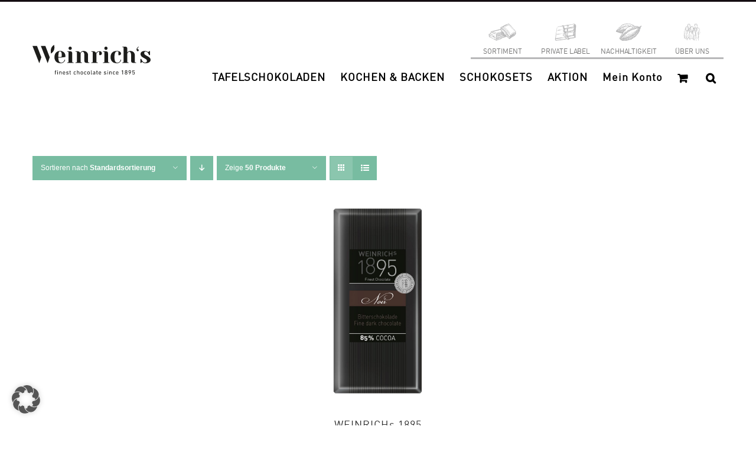

--- FILE ---
content_type: text/html; charset=utf-8
request_url: https://www.google.com/recaptcha/api2/aframe
body_size: -249
content:
<!DOCTYPE HTML><html><head><meta http-equiv="content-type" content="text/html; charset=UTF-8"></head><body><script nonce="niXKt0mqu6CDpUTjRiT5iA">/** Anti-fraud and anti-abuse applications only. See google.com/recaptcha */ try{var clients={'sodar':'https://pagead2.googlesyndication.com/pagead/sodar?'};window.addEventListener("message",function(a){try{if(a.source===window.parent){var b=JSON.parse(a.data);var c=clients[b['id']];if(c){var d=document.createElement('img');d.src=c+b['params']+'&rc='+(localStorage.getItem("rc::a")?sessionStorage.getItem("rc::b"):"");window.document.body.appendChild(d);sessionStorage.setItem("rc::e",parseInt(sessionStorage.getItem("rc::e")||0)+1);localStorage.setItem("rc::h",'1769060655886');}}}catch(b){}});window.parent.postMessage("_grecaptcha_ready", "*");}catch(b){}</script></body></html>

--- FILE ---
content_type: image/svg+xml
request_url: https://shop.weinrich-schokolade.de/wp-content/uploads/2022/08/Logo_Weinrichs_schwarz.svg
body_size: 14478
content:
<?xml version="1.0" encoding="UTF-8"?>
<svg id="Ebene_1" data-name="Ebene 1" xmlns="http://www.w3.org/2000/svg" viewBox="0 0 212.28 52.87">
  <defs>
    <style>
      .cls-1 {
        fill: #1d1d1b;
      }
    </style>
  </defs>
  <polygon class="cls-1" points="15.89 22.09 8.1 1.94 0 1.94 12.19 32.68 15.89 22.09"/>
  <path class="cls-1" d="M42.36,29.73c-1.96-1.94-2.94-4.62-2.94-8.04,0-2.23,.43-4.18,1.28-5.83,.85-1.65,2.05-2.92,3.58-3.8,1.53-.88,3.29-1.32,5.27-1.32,2.28,0,3.28,.3,4.78,1.05,1.5,.74,2.66,1.74,3.47,3,.81,1.25,1.24,2.94,1.33,4.45,.07,1.33-.07,2.25-.07,2.25-1.19,.25-2.47,.46-3.84,.62-2.89,.41-5.82,.62-8.76,.62,0,3.2,.44,5.48,1.32,6.84,.88,1.36,2.09,2.05,3.64,2.05,1.07,0,2.07-.25,3-.76,.92-.51,1.65-1.18,2.19-2.03,.54-.84,.95-1.69,1.06-2.6h1.01c-.1,1.14-.56,2.17-1.22,3.16-.66,.99-1.59,1.79-2.77,2.38-1.19,.59-2.55,.89-4.09,.89-3.53,0-6.27-.97-8.23-2.91Zm8.39-8.25c.47-.03,.96-.1,1.49-.21,.03-.14,.1-.44,.21-.91,.14-.69,.21-1.42,.21-2.19,0-2.29-.3-3.96-.91-5.02-.61-1.06-1.62-1.67-2.46-1.57-2.25,.28-2.83,3.35-2.83,10.1,1.76,0,3.2-.07,4.3-.21Z"/>
  <path class="cls-1" d="M62.34,31.41l2.48-.62V12.6l-2.48-.62v-.62h5.37c2.48,0,3.72,1.24,3.72,3.72v15.71l2.48,.62v.62h-11.58v-.62Zm3.31-23.36c-.55-.55-.83-1.24-.83-2.07s.28-1.52,.83-2.07c.55-.55,1.24-.83,2.07-.83s1.52,.28,2.07,.83c.55,.55,.83,1.24,.83,2.07s-.28,1.52-.83,2.07c-.55,.55-1.24,.83-2.07,.83s-1.52-.27-2.07-.83Z"/>
  <path class="cls-1" d="M77.3,31.41l2.48-.62V12.6l-2.48-.62v-.62h3.72c1.63,0,2.91,.52,3.84,1.57,.36,.41,.66,.92,.91,1.53,.39-.72,.84-1.34,1.36-1.86,1.24-1.24,2.78-1.86,4.63-1.86,1.54,0,2.93,.32,4.15,.97,1.23,.65,2.18,1.5,2.87,2.54,.69,1.05,1.03,2.15,1.03,3.31v13.23l2.48,.62v.62h-5.37c-2.48,0-3.72-1.24-3.72-3.72v-10.75c0-1.74-.31-3.06-.93-3.99-.62-.92-1.34-1.38-2.17-1.38-1.05,0-1.98,.55-2.81,1.65-.36,.47-.66,1.02-.91,1.65v15.3l2.48,.62v.62h-11.58v-.62Z"/>
  <path class="cls-1" d="M105.69,31.42l2.48-.62V12.61l-2.48-.62v-.62h3.72c1.63,0,2.91,.52,3.84,1.57,.36,.41,.66,.92,.91,1.53,.41-.61,.92-1.16,1.53-1.65,1.38-1.1,2.92-1.65,4.63-1.65,1.46,0,2.56,.34,3.29,1.01,.73,.68,1.1,1.65,1.1,2.91,0,.94-.28,1.69-.85,2.25-.57,.57-1.32,.85-2.25,.85-.39,0-.77-.03-1.16-.08l-.5-.12v-5.79c-1.41,0-2.69,.55-3.84,1.65-.55,.55-.99,1.1-1.32,1.65v15.3l2.48,.62v.62h-11.58v-.62Z"/>
  <path class="cls-1" d="M126.66,31.42l2.48-.62V12.61l-2.48-.62v-.62h5.37c2.48,0,3.72,1.24,3.72,3.72v15.71l2.48,.62v.62h-11.58v-.62Zm3.31-23.36c-.55-.55-.83-1.24-.83-2.07s.28-1.52,.83-2.07c.55-.55,1.24-.83,2.07-.83s1.52,.28,2.07,.83c.55,.55,.83,1.24,.83,2.07s-.28,1.52-.83,2.07c-.55,.55-1.24,.83-2.07,.83s-1.52-.27-2.07-.83Z"/>
  <path class="cls-1" d="M143.24,29.75c-1.96-1.94-2.94-4.62-2.94-8.04s.98-6.1,2.94-8.04c1.96-1.94,4.7-2.91,8.23-2.91,2.54,0,4.44,.44,5.73,1.32,1.28,.88,1.92,1.96,1.92,3.23,0,.94-.28,1.69-.85,2.25-.57,.57-1.32,.85-2.25,.85-.39,0-.77-.03-1.16-.08l-.5-.12v-6.2l-.58-.21c-.41-.14-.91-.21-1.49-.21-1.57,0-2.79,.74-3.66,2.23s-1.3,4.12-1.3,7.9,.44,6.24,1.3,7.71,2.09,2.21,3.66,2.21c1.08,0,2.07-.25,3-.76,.92-.51,1.65-1.18,2.19-2.03,.54-.84,.81-1.7,.81-2.58h1.03c0,1.1-.33,2.15-.99,3.14-.66,.99-1.58,1.79-2.77,2.38s-2.55,.89-4.09,.89c-3.53,0-6.27-.97-8.23-2.91Z"/>
  <path class="cls-1" d="M161.33,31.42l2.48-.62V4.35l-2.48-.62v-.62h5.37c2.48,0,3.72,1.24,3.72,3.72v6.61c.41-.55,.84-.99,1.28-1.32,1.19-.91,2.55-1.36,4.09-1.36s2.93,.32,4.15,.97c1.23,.65,2.18,1.5,2.87,2.54,.69,1.05,1.03,2.15,1.03,3.31v13.23l2.48,.62v.62h-5.37c-2.48,0-3.72-1.24-3.72-3.72v-10.75c0-1.74-.31-3.06-.93-3.99-.62-.92-1.34-1.38-2.17-1.38-1.05,0-1.98,.55-2.81,1.65-.36,.47-.66,1.02-.91,1.65v15.3l2.48,.62v.62h-11.57v-.62Z"/>
  <g>
    <path class="cls-1" d="M40.8,52.74c-.07,0-.11-.04-.11-.11v-4.37s-.02-.07-.07-.07h-.45c-.07,0-.11-.04-.11-.11v-.53c0-.07,.04-.11,.11-.11h.45s.07-.02,.07-.07v-.45c0-1.25,.51-1.71,1.62-1.71h.41c.07,0,.11,.04,.11,.11v.64c0,.07-.04,.11-.11,.11h-.29c-.68,0-.81,.14-.81,.8v.5s.02,.07,.07,.07h1.03c.07,0,.11,.04,.11,.11v.53c0,.07-.04,.11-.11,.11h-1.03s-.07,.02-.07,.07v4.37c0,.07-.04,.11-.11,.11h-.71Z"/>
    <path class="cls-1" d="M44.73,46.24c-.07,0-.11-.04-.11-.11v-.81c0-.07,.04-.11,.11-.11h.75c.07,0,.11,.04,.11,.11v.81c0,.07-.04,.11-.11,.11h-.75Zm.02,6.5c-.07,0-.11-.04-.11-.11v-5.08c0-.07,.04-.11,.11-.11h.71c.07,0,.11,.04,.11,.11v5.08c0,.07-.04,.11-.11,.11h-.71Z"/>
    <path class="cls-1" d="M51.45,52.74c-.07,0-.11-.04-.11-.11v-3.1c0-.85-.39-1.35-1.18-1.35-.72,0-1.22,.51-1.22,1.3v3.16c0,.07-.04,.11-.11,.11h-.71c-.07,0-.11-.04-.11-.11v-5.08c0-.07,.04-.11,.11-.11h.71c.07,0,.11,.04,.11,.11v.49h.01c.25-.41,.76-.72,1.48-.72,1.15,0,1.84,.79,1.84,1.99v3.32c0,.07-.04,.11-.11,.11h-.71Z"/>
    <path class="cls-1" d="M54.49,51.43c-.11-.34-.18-.73-.18-1.34s.06-1.02,.17-1.34c.3-.92,1.07-1.43,2.08-1.43s1.78,.52,2.08,1.43c.11,.34,.17,.71,.17,1.52,0,.07-.04,.11-.12,.11h-3.36s-.07,.02-.07,.07c0,.29,.03,.47,.09,.64,.21,.61,.69,.92,1.34,.92s1.07-.26,1.36-.59c.06-.06,.11-.07,.17-.02l.45,.41c.06,.04,.06,.1,.01,.16-.42,.53-1.14,.91-2.07,.91-1.07,0-1.84-.52-2.13-1.44Zm3.3-1.79s.07-.02,.07-.07c0-.24-.02-.43-.08-.6-.18-.53-.62-.83-1.22-.83s-1.04,.3-1.22,.83c-.06,.17-.08,.35-.08,.6,0,.04,.02,.07,.07,.07h2.46Z"/>
    <path class="cls-1" d="M60.56,52.07s-.04-.11,0-.15l.45-.49s.11-.04,.15,0c.4,.34,1,.61,1.64,.61,.78,0,1.16-.33,1.16-.81,0-.42-.2-.65-1.03-.74l-.56-.06c-1.04-.11-1.58-.63-1.58-1.49,0-1.01,.72-1.62,1.97-1.62,.77,0,1.44,.26,1.88,.59,.05,.03,.05,.1,.02,.16l-.38,.48c-.04,.06-.1,.06-.16,.02-.34-.22-.89-.43-1.43-.43-.66,0-1.01,.3-1.01,.73s.25,.64,1.04,.72l.55,.05c1.07,.1,1.59,.64,1.59,1.49,0,1.04-.75,1.74-2.14,1.74-1.03,0-1.76-.42-2.19-.8Z"/>
    <path class="cls-1" d="M68.5,52.8c-1.03,0-1.43-.47-1.43-1.51v-3.03s-.02-.07-.07-.07h-.44c-.07,0-.11-.04-.11-.11v-.53c0-.07,.04-.11,.11-.11h.44s.07-.02,.07-.07v-1.49c0-.07,.04-.11,.11-.11h.71c.07,0,.11,.04,.11,.11v1.49s.02,.07,.07,.07h.84c.07,0,.11,.04,.11,.11v.53c0,.07-.04,.11-.11,.11h-.84s-.07,.02-.07,.07v3c0,.53,.2,.68,.68,.68h.23c.07,0,.11,.04,.11,.11v.64c0,.07-.04,.11-.11,.11h-.41Z"/>
    <path class="cls-1" d="M74.08,48.75c.3-.92,1.07-1.43,2.09-1.43,.81,0,1.43,.34,1.82,.9,.03,.06,.03,.1-.03,.16l-.49,.4c-.06,.04-.11,.04-.16-.01-.31-.39-.61-.58-1.14-.58-.58,0-1.01,.28-1.18,.83-.09,.28-.12,.61-.12,1.07s.03,.81,.12,1.09c.18,.55,.61,.83,1.18,.83,.53,0,.83-.19,1.14-.58,.04-.06,.1-.06,.16-.01l.49,.4c.07,.06,.07,.1,.03,.16-.39,.55-1.01,.9-1.82,.9-1.02,0-1.79-.51-2.09-1.43-.1-.32-.17-.75-.17-1.35s.07-1.02,.17-1.34Z"/>
    <path class="cls-1" d="M83.51,52.74c-.07,0-.11-.04-.11-.11v-3.1c0-.85-.39-1.35-1.18-1.35-.72,0-1.22,.51-1.22,1.3v3.16c0,.07-.04,.11-.11,.11h-.71c-.07,0-.11-.04-.11-.11v-7.31c0-.07,.04-.11,.11-.11h.71c.07,0,.11,.04,.11,.11v2.71h.01c.25-.41,.76-.72,1.48-.72,1.15,0,1.84,.79,1.84,1.99v3.32c0,.07-.04,.11-.11,.11h-.71Z"/>
    <path class="cls-1" d="M86.56,51.44c-.12-.37-.18-.73-.18-1.35s.06-.97,.18-1.34c.29-.91,1.06-1.43,2.09-1.43s1.8,.52,2.09,1.43c.12,.37,.18,.73,.18,1.34s-.05,.99-.18,1.35c-.29,.9-1.06,1.43-2.09,1.43s-1.81-.53-2.09-1.43Zm3.29-.27c.09-.29,.12-.58,.12-1.09s-.03-.79-.12-1.07c-.18-.53-.61-.83-1.2-.83s-1.02,.3-1.2,.83c-.09,.29-.12,.57-.12,1.07s.03,.8,.12,1.09c.18,.53,.61,.83,1.2,.83s1.02-.3,1.2-.83Z"/>
    <path class="cls-1" d="M92.88,48.75c.3-.92,1.07-1.43,2.09-1.43,.81,0,1.43,.34,1.82,.9,.03,.06,.03,.1-.03,.16l-.49,.4c-.05,.04-.11,.04-.15-.01-.31-.39-.61-.58-1.14-.58-.58,0-1.01,.28-1.19,.83-.09,.28-.12,.61-.12,1.07s.03,.81,.12,1.09c.18,.55,.61,.83,1.19,.83,.53,0,.83-.19,1.14-.58,.04-.06,.1-.06,.15-.01l.49,.4c.07,.06,.07,.1,.03,.16-.39,.55-1.01,.9-1.82,.9-1.02,0-1.79-.51-2.09-1.43-.1-.32-.17-.75-.17-1.35s.07-1.02,.17-1.34Z"/>
    <path class="cls-1" d="M98.6,51.44c-.12-.37-.18-.73-.18-1.35s.06-.97,.18-1.34c.29-.91,1.06-1.43,2.09-1.43s1.8,.52,2.09,1.43c.12,.37,.18,.73,.18,1.34s-.05,.99-.18,1.35c-.29,.9-1.06,1.43-2.09,1.43s-1.81-.53-2.09-1.43Zm3.29-.27c.09-.29,.12-.58,.12-1.09s-.03-.79-.12-1.07c-.18-.53-.61-.83-1.2-.83s-1.02,.3-1.2,.83c-.09,.29-.12,.57-.12,1.07s.03,.8,.12,1.09c.18,.53,.61,.83,1.2,.83s1.02-.3,1.2-.83Z"/>
    <path class="cls-1" d="M106.34,52.8c-.93,0-1.3-.44-1.3-1.4v-6.08c0-.07,.04-.11,.11-.11h.71c.07,0,.11,.04,.11,.11v6.02c0,.44,.17,.59,.53,.59h.21c.07,0,.11,.04,.11,.11v.64c0,.07-.04,.11-.11,.11h-.38Z"/>
    <path class="cls-1" d="M111.96,52.74c-.07,0-.11-.04-.11-.11v-.46h-.01c-.24,.4-.76,.7-1.57,.7-1.01,0-1.78-.52-1.78-1.59s.77-1.64,2.07-1.64h1.21s.07-.02,.07-.07v-.39c0-.73-.29-1.04-1.27-1.04-.6,0-.97,.15-1.28,.38-.06,.04-.12,.04-.16-.01l-.3-.51c-.03-.07-.02-.11,.02-.15,.4-.31,1.02-.52,1.8-.52,1.51,0,2.08,.5,2.08,1.81v3.51c0,.07-.04,.11-.11,.11h-.65Zm-.13-1.72v-.59s-.02-.07-.07-.07h-1.06c-.92,0-1.32,.27-1.32,.86,0,.54,.4,.83,1.11,.83,.83,0,1.34-.39,1.34-1.04Z"/>
    <path class="cls-1" d="M116.65,52.8c-1.03,0-1.43-.47-1.43-1.51v-3.03s-.02-.07-.07-.07h-.44c-.07,0-.11-.04-.11-.11v-.53c0-.07,.04-.11,.11-.11h.44s.07-.02,.07-.07v-1.49c0-.07,.04-.11,.11-.11h.71c.07,0,.11,.04,.11,.11v1.49s.02,.07,.07,.07h.84c.07,0,.11,.04,.11,.11v.53c0,.07-.04,.11-.11,.11h-.84s-.07,.02-.07,.07v3c0,.53,.2,.68,.68,.68h.23c.07,0,.11,.04,.11,.11v.64c0,.07-.04,.11-.11,.11h-.41Z"/>
    <path class="cls-1" d="M119.08,51.43c-.11-.34-.18-.73-.18-1.34s.06-1.02,.17-1.34c.3-.92,1.07-1.43,2.08-1.43s1.78,.52,2.08,1.43c.11,.34,.17,.71,.17,1.52,0,.07-.04,.11-.12,.11h-3.36s-.07,.02-.07,.07c0,.29,.03,.47,.09,.64,.21,.61,.69,.92,1.34,.92s1.07-.26,1.36-.59c.05-.06,.11-.07,.17-.02l.45,.41c.05,.04,.05,.1,.01,.16-.42,.53-1.14,.91-2.07,.91-1.07,0-1.84-.52-2.13-1.44Zm3.3-1.79s.07-.02,.07-.07c0-.24-.02-.43-.08-.6-.18-.53-.62-.83-1.22-.83s-1.04,.3-1.22,.83c-.06,.17-.08,.35-.08,.6,0,.04,.02,.07,.07,.07h2.46Z"/>
    <path class="cls-1" d="M128.3,52.07s-.04-.11,0-.15l.45-.49s.11-.04,.15,0c.4,.34,1,.61,1.64,.61,.78,0,1.16-.33,1.16-.81,0-.42-.2-.65-1.03-.74l-.57-.06c-1.04-.11-1.58-.63-1.58-1.49,0-1.01,.72-1.62,1.97-1.62,.77,0,1.44,.26,1.88,.59,.05,.03,.05,.1,.02,.16l-.38,.48c-.04,.06-.1,.06-.15,.02-.34-.22-.89-.43-1.43-.43-.66,0-1.01,.3-1.01,.73s.25,.64,1.04,.72l.55,.05c1.07,.1,1.59,.64,1.59,1.49,0,1.04-.75,1.74-2.14,1.74-1.03,0-1.76-.42-2.19-.8Z"/>
    <path class="cls-1" d="M134.79,46.24c-.07,0-.11-.04-.11-.11v-.81c0-.07,.04-.11,.11-.11h.75c.07,0,.11,.04,.11,.11v.81c0,.07-.04,.11-.11,.11h-.75Zm.02,6.5c-.07,0-.11-.04-.11-.11v-5.08c0-.07,.04-.11,.11-.11h.71c.07,0,.11,.04,.11,.11v5.08c0,.07-.04,.11-.11,.11h-.71Z"/>
    <path class="cls-1" d="M141.5,52.74c-.07,0-.11-.04-.11-.11v-3.1c0-.85-.39-1.35-1.19-1.35-.72,0-1.22,.51-1.22,1.3v3.16c0,.07-.04,.11-.11,.11h-.71c-.07,0-.11-.04-.11-.11v-5.08c0-.07,.04-.11,.11-.11h.71c.07,0,.11,.04,.11,.11v.49h.01c.25-.41,.76-.72,1.48-.72,1.15,0,1.84,.79,1.84,1.99v3.32c0,.07-.04,.11-.11,.11h-.71Z"/>
    <path class="cls-1" d="M144.54,48.75c.3-.92,1.07-1.43,2.09-1.43,.81,0,1.43,.34,1.82,.9,.03,.06,.03,.1-.03,.16l-.49,.4c-.05,.04-.11,.04-.15-.01-.31-.39-.61-.58-1.14-.58-.58,0-1.01,.28-1.19,.83-.09,.28-.12,.61-.12,1.07s.03,.81,.12,1.09c.18,.55,.61,.83,1.19,.83,.53,0,.83-.19,1.14-.58,.04-.06,.1-.06,.15-.01l.49,.4c.07,.06,.07,.1,.03,.16-.39,.55-1.01,.9-1.82,.9-1.02,0-1.79-.51-2.09-1.43-.1-.32-.17-.75-.17-1.35s.07-1.02,.17-1.34Z"/>
    <path class="cls-1" d="M150.26,51.43c-.11-.34-.18-.73-.18-1.34s.06-1.02,.17-1.34c.3-.92,1.07-1.43,2.08-1.43s1.78,.52,2.08,1.43c.11,.34,.17,.71,.17,1.52,0,.07-.04,.11-.12,.11h-3.36s-.07,.02-.07,.07c0,.29,.03,.47,.09,.64,.21,.61,.69,.92,1.34,.92s1.07-.26,1.36-.59c.06-.06,.11-.07,.17-.02l.45,.41c.05,.04,.05,.1,.01,.16-.42,.53-1.14,.91-2.07,.91-1.07,0-1.84-.52-2.13-1.44Zm3.3-1.79s.07-.02,.07-.07c0-.24-.02-.43-.08-.6-.18-.53-.62-.83-1.22-.83s-1.04,.3-1.22,.83c-.06,.17-.08,.35-.08,.6,0,.04,.02,.07,.07,.07h2.46Z"/>
    <path class="cls-1" d="M161.64,46.39h-.02l-1.25,.87c-.07,.04-.12,.02-.12-.07v-.82c0-.07,.02-.11,.08-.16l1.3-.94c.05-.04,.1-.07,.18-.07h.66c.07,0,.11,.04,.11,.11v7.31c0,.07-.04,.11-.11,.11h-.71c-.07,0-.11-.04-.11-.11v-6.25Z"/>
    <path class="cls-1" d="M167.01,48.79v-.02c-.48-.27-.89-.84-.89-1.59,0-1.13,.81-2.08,2.15-2.08s2.15,.95,2.15,2.08c0,.75-.41,1.33-.89,1.59v.02c.6,.32,1.06,.97,1.06,1.86,0,1.32-.95,2.21-2.33,2.21s-2.33-.9-2.33-2.21c0-.89,.47-1.54,1.06-1.86Zm1.26,3.21c.83,0,1.37-.59,1.37-1.4s-.54-1.38-1.37-1.38-1.37,.59-1.37,1.38,.55,1.4,1.37,1.4Zm1.2-4.85c0-.66-.48-1.2-1.2-1.2s-1.2,.53-1.2,1.2,.46,1.21,1.2,1.21,1.2-.54,1.2-1.21Z"/>
    <path class="cls-1" d="M175.5,49.51l-.02-.02c-.14,.1-.44,.18-.76,.18-1.18,0-2.14-.86-2.14-2.24,0-1.47,1.01-2.34,2.31-2.34s2.3,.86,2.3,2.3c0,.6-.21,1.18-.5,1.72l-1.92,3.55c-.03,.07-.07,.08-.14,.08h-.75c-.08,0-.1-.04-.07-.11l1.68-3.12Zm.74-2.13c0-.84-.53-1.43-1.35-1.43s-1.36,.59-1.36,1.43,.54,1.42,1.36,1.42,1.35-.58,1.35-1.42Z"/>
    <path class="cls-1" d="M179.54,51.16l.65-.17c.08-.01,.12,.02,.14,.09,.12,.53,.53,.92,1.23,.92,.52,0,.94-.26,1.11-.74,.08-.21,.1-.5,.1-.94,0-.47-.03-.74-.11-.95-.17-.51-.58-.73-1.1-.73-.6,0-.98,.34-1.11,.7-.03,.08-.05,.11-.13,.11h-.65c-.07,0-.11-.04-.11-.11v-4.01c0-.07,.04-.11,.11-.11h3.79c.07,0,.11,.04,.11,.11v.64c0,.07-.04,.11-.11,.11h-2.97s-.07,.02-.07,.07v2.11h.03c.18-.23,.62-.49,1.24-.49,.92,0,1.59,.43,1.86,1.24,.1,.32,.17,.7,.17,1.31,0,.53-.05,.92-.15,1.22-.28,.85-1.05,1.33-2.01,1.33-1.16,0-1.97-.65-2.11-1.57-.01-.07,.02-.12,.09-.13Z"/>
  </g>
  <polygon class="cls-1" points="30.96 22.09 23.18 1.94 15.07 1.94 27.26 32.68 30.96 22.09"/>
  <path class="cls-1" d="M33.33,15.37s-3.05-10.35,5.39-15.37c0,0,3.57,9.71-5.39,15.37Z"/>
  <path class="cls-1" d="M191.07,3.85c-.41,.16-.79,.39-1.13,.69s-.62,.61-.84,.95c-.23,.33-.38,.67-.48,1.01-.09,.34-.1,.63-.02,.87,.06,.18,.16,.32,.31,.43,.22-.07,.61-.08,.8-.04s.37,.11,.52,.22,.29,.24,.4,.4c.11,.16,.2,.34,.26,.53,.07,.22,.1,.44,.09,.66,0,.22-.05,.44-.13,.65-.08,.21-.21,.39-.38,.55s-.39,.28-.66,.37c-.29,.09-.75,.1-.99,.05-.24-.06-.47-.17-.68-.33-.21-.16-.38-.36-.53-.6-.15-.24-.26-.49-.35-.76-.24-.74-.28-1.46-.14-2.15s.4-1.31,.78-1.88c.38-.56,.85-1.05,1.41-1.46,.56-.41,1.14-.71,1.75-.9l-.02,.75Z"/>
  <path class="cls-1" d="M198.56,31.39c-.49-.34-.99-.85-1.39-1.26-.42,.6-.89,1.13-1.39,1.46-.24,.16-.5,.32-.8,.45h-.99v-7.01h1.59c.35,1.15,.85,2.16,1.51,3.15,1.41,2.12,3.16,3.38,5.25,3.38,1.11,0,1.95-.28,2.53-.85,.57-.56,.86-1.38,.86-2.45,0-.91-.39-1.67-1.17-2.29s-2.01-1.38-3.68-2.29c-1.43-.74-2.59-1.41-3.48-2-.89-.59-1.64-1.33-2.27-2.23-.62-.89-.94-1.94-.94-3.15,0-1.65,.68-2.99,2.05-4.02,1.36-1.03,3.79-1.65,6.3-1.55,1.4,.06,2.63,.39,3.9,1.15,.58,.36,1.09,.73,1.51,1.11,.34-.49,.81-.96,1.39-1.4,.45-.27,.72-.43,.8-.45h.99v7.01h-1.59c-.4-1.18-.89-2.24-1.47-3.17-1.33-2.14-2.98-3.08-4.81-3.08-.72,0-1.25,.14-1.76,.69s-.76,1.24-.76,2.06c0,1.04,.42,1.92,1.27,2.62,.85,.7,2.13,1.5,3.86,2.41,1.41,.74,2.53,1.4,3.36,1.96,.83,.56,1.55,1.26,2.15,2.08s.89,1.79,.89,2.88c0,3.99-3.9,6.01-9.15,6.08-1.82,.02-3.31-.45-4.58-1.31Z"/>
</svg>